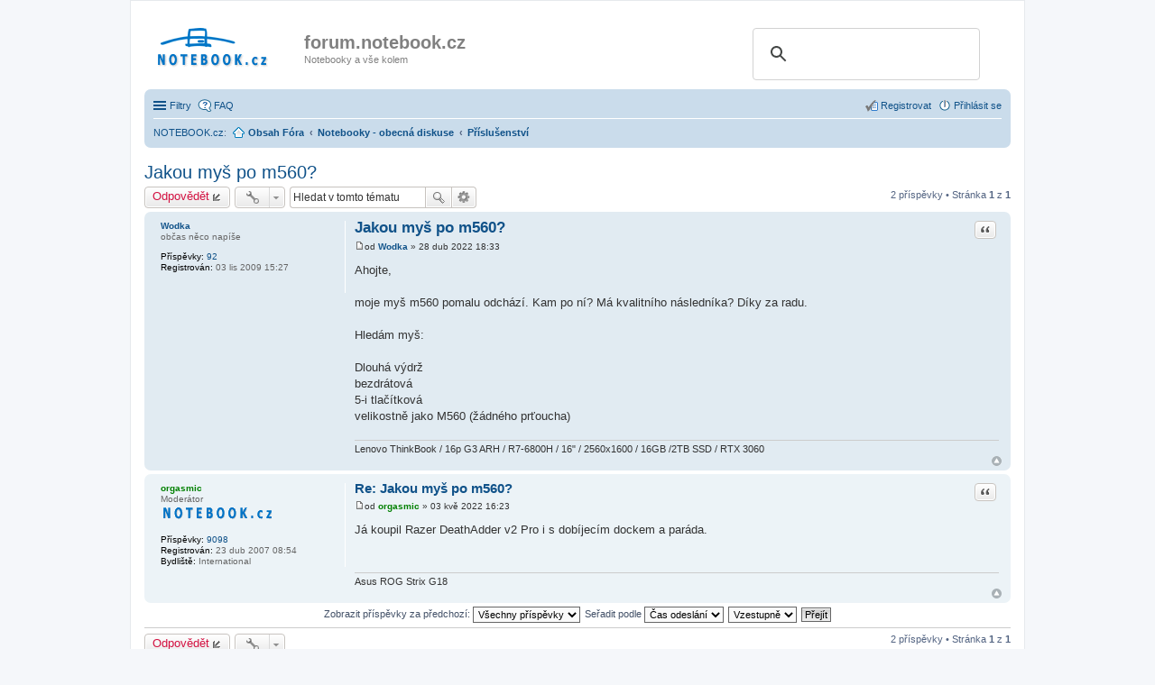

--- FILE ---
content_type: text/html; charset=UTF-8
request_url: https://forum.notebook.cz/viewtopic.php?f=25&t=58167
body_size: 23960
content:
<!DOCTYPE html>
<html dir="ltr" lang="cs-cz">
<head>
<meta charset="utf-8" />
<meta http-equiv="X-UA-Compatible" content="IE=edge">
<meta name="viewport" content="width=device-width, initial-scale=1" />

<title>Jakou myš po m560? - forum.notebook.cz</title>

	<link rel="alternate" type="application/atom+xml" title="Atom - forum.notebook.cz" href="https://forum.notebook.cz/feed.php">			<link rel="alternate" type="application/atom+xml" title="Atom - nová témata" href="https://forum.notebook.cz/feed.php?mode=topics">		<link rel="alternate" type="application/atom+xml" title="Atom - Fórum - Příslušenství" href="https://forum.notebook.cz/feed.php?f=25">	<link rel="alternate" type="application/atom+xml" title="Atom - Téma - Jakou myš po m560?" href="https://forum.notebook.cz/feed.php?f=25&amp;t=58167">	
	<link rel="canonical" href="https://forum.notebook.cz/viewtopic.php?t=58167">

<link href="./styles/prosilver/theme/stylesheet.css?assets_version=25" rel="stylesheet">
<link href="./styles/prosilver/theme/cs/stylesheet.css?assets_version=25" rel="stylesheet">
<link href="./styles/prosilver/theme/responsive.css?assets_version=25" rel="stylesheet" media="all and (max-width: 700px)">



<!--[if lte IE 9]>
	<link href="./styles/prosilver/theme/tweaks.css?assets_version=25" rel="stylesheet">
<![endif]-->





</head>
<body id="phpbb" class="nojs notouch section-viewtopic ltr " > 


<div id="wrap">
	<a id="top" class="anchor" accesskey="t"></a>
	<div id="page-header">
		<div class="headerbar" role="banner">
					<div class="inner">

			<div id="site-description">
				<a id="logo" class="logo" href="./index.php?sid=6f898abbc50fd0f5ee9ad404e5914277" title="Obsah Fóra"><span class="imageset site_logo"></span></a>
				<h1>forum.notebook.cz</h1>
				<p>Notebooky a vše kolem</p>
				<p class="skiplink"><a href="#start_here">Přejít na obsah</a></p>
			</div>

									<!-- div id="search-box" class="search-box search-header" role="search"-->
                        				<!--form action="./search.php?sid=6f898abbc50fd0f5ee9ad404e5914277" method="get" id="search">
				<fieldset>
					<input name="keywords" id="keywords" type="search" maxlength="128" title="Hledat klíčová slova" class="inputbox search tiny" size="20" value="" placeholder="Prohledat Forum …" />
					<button class="button icon-button search-icon" type="submit" title="Hledat">Hledat</button>
					<a href="./search.php?sid=6f898abbc50fd0f5ee9ad404e5914277" class="button icon-button search-adv-icon" title="Pokročilé hledání">Pokročilé hledání</a>
					<input type="hidden" name="sid" value="6f898abbc50fd0f5ee9ad404e5914277" />

				</fieldset>
				</form -->
        <div style="
        border-radius: 4px;
	display: block;
	float: right;
	margin-right: 5px;
	margin-top: 10px;
        width: 300px;
        height: 50px;"        >
                                <script async src="https://cse.google.com/cse.js?cx=56276b59ab1760557"></script>
<div class="gcse-searchbox-only" data-resultsUrl="https://notebooky-forum.notebook.cz/search/"></div>

			</div>
			
			</div>
					</div>
				<div class="navbar" role="navigation">
	<div class="inner">

	<ul id="nav-main" class="linklist bulletin" role="menubar">

		<li id="quick-links" class="small-icon responsive-menu dropdown-container" data-skip-responsive="true">
			<a href="#" class="responsive-menu-link dropdown-trigger">Filtry</a>
			<div class="dropdown hidden">
				<div class="pointer"><div class="pointer-inner"></div></div>
				<ul class="dropdown-contents" role="menu">
					
											<li class="separator"></li>
																								<li class="small-icon icon-search-unanswered"><a href="./search.php?search_id=unanswered&amp;sid=6f898abbc50fd0f5ee9ad404e5914277" role="menuitem">Témata bez odpovědí</a></li>
						<li class="small-icon icon-search-active"><a href="./search.php?search_id=active_topics&amp;sid=6f898abbc50fd0f5ee9ad404e5914277" role="menuitem">Aktivní témata</a></li>
						<li class="separator"></li>
						<li class="small-icon icon-search"><a href="./search.php?sid=6f898abbc50fd0f5ee9ad404e5914277" role="menuitem">Hledat</a></li>
					
											<li class="separator"></li>
												<li class="small-icon icon-team"><a href="./memberlist.php?mode=team&amp;sid=6f898abbc50fd0f5ee9ad404e5914277" role="menuitem">Tým</a></li>										<li class="separator"></li>

									</ul>
			</div>
		</li>
						
				<li class="small-icon icon-faq" data-skip-responsive="true">
                    <a href="./faq.php?sid=6f898abbc50fd0f5ee9ad404e5914277" rel="help" title="Často kladené otázky" role="menuitem">FAQ</a></li>

                <!--
                <li><a href="https://notebook.cz/clanky/recenze-notebook" title="Notebooky Recenze, Testy">Recenze</a></li>
                <li><a href="https://notebook.cz/benchmark/top5.php" title="TOP 5 benchmark výkony, notebooky, mobilní procesory a grafické karty">Výkony</a></li>
                -->
                
						
			<li class="small-icon icon-logout rightside"  data-skip-responsive="true"><a href="./ucp.php?mode=login&amp;sid=6f898abbc50fd0f5ee9ad404e5914277" title="Přihlásit se" accesskey="x" role="menuitem">Přihlásit se</a></li>
					<li class="small-icon icon-register rightside" data-skip-responsive="true"><a href="./ucp.php?mode=register&amp;sid=6f898abbc50fd0f5ee9ad404e5914277" role="menuitem">Registrovat</a></li>
						</ul>

	<ul id="nav-breadcrumbs" class="linklist navlinks" role="menubar">
						<li><a href="https://notebook.cz" title="NOTEBOOK.cz">NOTEBOOK.cz</a>:</li>
                <li class="small-icon icon-home breadcrumbs">
									<span class="crumb" itemtype="https://schema.org/Breadcrumb" itemscope=""><a href="./index.php?sid=6f898abbc50fd0f5ee9ad404e5914277" accesskey="h" data-navbar-reference="index" itemprop="url"><span itemprop="title">Obsah Fóra</span></a></span>
											<span class="crumb" itemtype="https://schema.org/Breadcrumb" itemscope="" data-forum-id="51"><a href="./viewforum.php?f=51&amp;sid=6f898abbc50fd0f5ee9ad404e5914277" itemprop="url"><span itemprop="title">Notebooky - obecná diskuse</span></a></span>
															<span class="crumb" itemtype="https://schema.org/Breadcrumb" itemscope="" data-forum-id="25"><a href="./viewforum.php?f=25&amp;sid=6f898abbc50fd0f5ee9ad404e5914277" itemprop="url"><span itemprop="title">Příslušenství</span></a></span>
												</li>
		
					<li class="rightside responsive-search" style="display: none;"><a href="./search.php?sid=6f898abbc50fd0f5ee9ad404e5914277" title="Zobrazit možnosti rozšířeného hledání" role="menuitem">Hledat</a></li>
			</ul>

	</div>
</div>
	</div>

	
	<a id="start_here" class="anchor"></a>
	<div id="page-body" role="main">
		
		
<h2 class="topic-title"><a href="./viewtopic.php?f=25&amp;t=58167&amp;sid=6f898abbc50fd0f5ee9ad404e5914277">Jakou myš po m560?</a></h2>
<!-- NOTE: remove the style="display: none" when you want to have the forum description on the topic body -->
<div style="display: none !important;">Diskuse o veškerém příslušenství. Brašny, externí disky, přídanvé karty, WiFi atp.<br /></div>


<div class="action-bar top">

	<div class="buttons">
		
			<a href="./posting.php?mode=reply&amp;f=25&amp;t=58167&amp;sid=6f898abbc50fd0f5ee9ad404e5914277" class="button icon-button reply-icon" title="Odeslat odpověď">
			Odpovědět		</a>
	
			</div>

		<div class="dropdown-container dropdown-button-control topic-tools">
		<span title="Nástroje tématu" class="button icon-button tools-icon dropdown-trigger dropdown-select"></span>
		<div class="dropdown hidden">
			<div class="pointer"><div class="pointer-inner"></div></div>
			<ul class="dropdown-contents">
																								<li class="small-icon icon-print"><a href="./viewtopic.php?f=25&amp;t=58167&amp;sid=6f898abbc50fd0f5ee9ad404e5914277&amp;view=print" title="Verze pro tisk" accesskey="p">Verze pro tisk</a></li>							</ul>
		</div>
	</div>
	
			<div class="search-box" role="search">
			<form method="get" id="topic-search" action="./search.php?sid=6f898abbc50fd0f5ee9ad404e5914277">
			<fieldset>
				<input class="inputbox search tiny"  type="search" name="keywords" id="search_keywords" size="20" placeholder="Hledat v&nbsp;tomto tématu" />
				<button class="button icon-button search-icon" type="submit" title="Hledat">Hledat</button>
				<a href="./search.php?sid=6f898abbc50fd0f5ee9ad404e5914277" class="button icon-button search-adv-icon" title="Pokročilé hledání">Pokročilé hledání</a>
				<input type="hidden" name="t" value="58167" />
<input type="hidden" name="sf" value="msgonly" />
<input type="hidden" name="sid" value="6f898abbc50fd0f5ee9ad404e5914277" />

			</fieldset>
			</form>
		</div>
	
			<div class="pagination">
			2 příspěvky
							&bull; Stránka <strong>1</strong> z <strong>1</strong>
					</div>
		</div>




			<div id="p390646" class="post has-profile bg2">
		<div class="inner">

		<dl class="postprofile" id="profile390646">
			<dt class="has-profile-rank no-avatar">
				<div class="avatar-container">
																			</div>
								<a href="./memberlist.php?mode=viewprofile&amp;u=15734&amp;sid=6f898abbc50fd0f5ee9ad404e5914277" class="username">Wodka</a>							</dt>

						<dd class="profile-rank">občas něco napíše</dd>			
		<dd class="profile-posts"><strong>Příspěvky:</strong> <a href="./search.php?author_id=15734&amp;sr=posts&amp;sid=6f898abbc50fd0f5ee9ad404e5914277">92</a></dd>		<dd class="profile-joined"><strong>Registrován:</strong> 03 lis 2009 15:27</dd>		
		
						
						
		</dl>

		<div class="postbody">
						<div id="post_content390646">

						<h3 class="first"><a href="#p390646">Jakou myš po m560?</a></h3>

													<ul class="post-buttons">
																																									<li>
							<a href="./posting.php?mode=quote&amp;f=25&amp;p=390646&amp;sid=6f898abbc50fd0f5ee9ad404e5914277" title="Odpovědět s&nbsp;citací" class="button icon-button quote-icon"><span>Citace</span></a>
						</li>
														</ul>
							
						<p class="author"><a href="./viewtopic.php?p=390646&amp;sid=6f898abbc50fd0f5ee9ad404e5914277#p390646"><span class="imageset icon_post_target" title="Příspěvek">Příspěvek</span></a><span class="responsive-hide">od <strong><a href="./memberlist.php?mode=viewprofile&amp;u=15734&amp;sid=6f898abbc50fd0f5ee9ad404e5914277" class="username">Wodka</a></strong> &raquo; </span>28 dub 2022 18:33 </p>
			
			
			
			<div class="content">Ahojte,<br /><br />moje myš m560 pomalu odchází. Kam po ní? Má kvalitního následníka? Díky za radu.<br /><br />Hledám myš:<br /><br />Dlouhá výdrž<br />bezdrátová<br />5-i tlačítková<br />velikostně jako M560 (žádného prťoucha)</div>

			
									
									<div id="sig390646" class="signature">Lenovo ThinkBook / 16p G3 ARH / R7-6800H / 16&quot; / 2560x1600 / 16GB /2TB SSD / RTX 3060</div>
						</div>

		</div>

				<div class="back2top"><a href="#top" class="top" title="Nahoru">Nahoru</a></div>
		
		</div>
	</div>

	<hr class="divider" />
				<div id="p390680" class="post has-profile bg1">
		<div class="inner">

		<dl class="postprofile" id="profile390680">
			<dt class="has-profile-rank no-avatar">
				<div class="avatar-container">
																			</div>
								<a href="./memberlist.php?mode=viewprofile&amp;u=1905&amp;sid=6f898abbc50fd0f5ee9ad404e5914277" style="color: #008000;" class="username-coloured">orgasmic</a>							</dt>

						<dd class="profile-rank">Moderátor<br /><img src="./images/ranks/moderator.gif" alt="Moderátor" title="Moderátor" /></dd>			
		<dd class="profile-posts"><strong>Příspěvky:</strong> <a href="./search.php?author_id=1905&amp;sr=posts&amp;sid=6f898abbc50fd0f5ee9ad404e5914277">9098</a></dd>		<dd class="profile-joined"><strong>Registrován:</strong> 23 dub 2007 08:54</dd>		
		
											<dd class="profile-custom-field profile-phpbb_location"><strong>Bydliště:</strong> International</dd>
							
						
		</dl>

		<div class="postbody">
						<div id="post_content390680">

						<h3 ><a href="#p390680">Re: Jakou myš po m560?</a></h3>

													<ul class="post-buttons">
																																									<li>
							<a href="./posting.php?mode=quote&amp;f=25&amp;p=390680&amp;sid=6f898abbc50fd0f5ee9ad404e5914277" title="Odpovědět s&nbsp;citací" class="button icon-button quote-icon"><span>Citace</span></a>
						</li>
														</ul>
							
						<p class="author"><a href="./viewtopic.php?p=390680&amp;sid=6f898abbc50fd0f5ee9ad404e5914277#p390680"><span class="imageset icon_post_target" title="Příspěvek">Příspěvek</span></a><span class="responsive-hide">od <strong><a href="./memberlist.php?mode=viewprofile&amp;u=1905&amp;sid=6f898abbc50fd0f5ee9ad404e5914277" style="color: #008000;" class="username-coloured">orgasmic</a></strong> &raquo; </span>03 kvě 2022 16:23 </p>
			
			
			
			<div class="content">Já koupil Razer DeathAdder v2 Pro i s dobíjecím dockem a paráda.</div>

			
									
									<div id="sig390680" class="signature">Asus ROG Strix G18</div>
						</div>

		</div>

				<div class="back2top"><a href="#top" class="top" title="Nahoru">Nahoru</a></div>
		
		</div>
	</div>

	<hr class="divider" />
	

	<form id="viewtopic" method="post" action="./viewtopic.php?f=25&amp;t=58167&amp;sid=6f898abbc50fd0f5ee9ad404e5914277">
	<fieldset class="display-options" style="margin-top: 0; ">
				<label>Zobrazit příspěvky za předchozí: <select name="st" id="st"><option value="0" selected="selected">Všechny příspěvky</option><option value="1">1 den</option><option value="7">7 dní</option><option value="14">2 týdny</option><option value="30">1 měsíc</option><option value="90">3 měsíce</option><option value="180">6 měsíců</option><option value="365">1 rok</option></select></label>
		<label>Seřadit podle <select name="sk" id="sk"><option value="a">Autor</option><option value="t" selected="selected">Čas odeslání</option><option value="s">Předmět</option></select></label> <label><select name="sd" id="sd"><option value="a" selected="selected">Vzestupně</option><option value="d">Sestupně</option></select></label>
		<input type="submit" name="sort" value="Přejít" class="button2" />
			</fieldset>
	</form>
	<hr />

<div class="action-bar bottom">
	<div class="buttons">
		
			<a href="./posting.php?mode=reply&amp;f=25&amp;t=58167&amp;sid=6f898abbc50fd0f5ee9ad404e5914277" class="button icon-button reply-icon" title="Odeslat odpověď">
			Odpovědět		</a>
	
			</div>

		<div class="dropdown-container dropdown-button-control topic-tools">
		<span title="Nástroje tématu" class="button icon-button tools-icon dropdown-trigger dropdown-select"></span>
		<div class="dropdown hidden">
			<div class="pointer"><div class="pointer-inner"></div></div>
			<ul class="dropdown-contents">
																								<li class="small-icon icon-print"><a href="./viewtopic.php?f=25&amp;t=58167&amp;sid=6f898abbc50fd0f5ee9ad404e5914277&amp;view=print" title="Verze pro tisk" accesskey="p">Verze pro tisk</a></li>							</ul>
		</div>
	</div>

		
	
			<div class="pagination">
			2 příspěvky
							&bull; Stránka <strong>1</strong> z <strong>1</strong>
					</div>
		<div class="clear"></div>
</div>


	<p class="jumpbox-return"><a href="./viewforum.php?f=25&amp;sid=6f898abbc50fd0f5ee9ad404e5914277" class="left-box arrow-left" accesskey="r">Zpět na „Příslušenství“</a></p>


	<div class="dropdown-container dropdown-container-right dropdown-up dropdown-left dropdown-button-control" id="jumpbox">
		<span title="Přejít na" class="dropdown-trigger button dropdown-select">
			Přejít na		</span>
		<div class="dropdown hidden">
			<div class="pointer"><div class="pointer-inner"></div></div>
			<ul class="dropdown-contents">
																			<li><a href="./viewforum.php?f=50&amp;sid=6f898abbc50fd0f5ee9ad404e5914277">Oznámení</a></li>
																<li>&nbsp; &nbsp;<a href="./viewforum.php?f=28&amp;sid=6f898abbc50fd0f5ee9ad404e5914277">ZÁKLADNÍ PRAVIDLA, oznámení, upozornění, důležité ...</a></li>
																<li>&nbsp; &nbsp;<a href="./viewforum.php?f=18&amp;sid=6f898abbc50fd0f5ee9ad404e5914277">Vzkazy pro admina</a></li>
																<li><a href="./viewforum.php?f=51&amp;sid=6f898abbc50fd0f5ee9ad404e5914277">Notebooky - obecná diskuse</a></li>
																<li>&nbsp; &nbsp;<a href="./viewforum.php?f=32&amp;sid=6f898abbc50fd0f5ee9ad404e5914277">Jaký vybrat notebook</a></li>
																<li>&nbsp; &nbsp;<a href="./viewforum.php?f=21&amp;sid=6f898abbc50fd0f5ee9ad404e5914277">Diskuse k článkům</a></li>
																<li>&nbsp; &nbsp;<a href="./viewforum.php?f=26&amp;sid=6f898abbc50fd0f5ee9ad404e5914277">Hardware</a></li>
																<li>&nbsp; &nbsp;<a href="./viewforum.php?f=25&amp;sid=6f898abbc50fd0f5ee9ad404e5914277">Příslušenství</a></li>
																<li>&nbsp; &nbsp;<a href="./viewforum.php?f=15&amp;sid=6f898abbc50fd0f5ee9ad404e5914277">Ostatní náměty k diskusi</a></li>
																<li><a href="./viewforum.php?f=52&amp;sid=6f898abbc50fd0f5ee9ad404e5914277">Notebooky - operační systémy a software</a></li>
																<li>&nbsp; &nbsp;<a href="./viewforum.php?f=33&amp;sid=6f898abbc50fd0f5ee9ad404e5914277">Windows 11, 10, 8 / 8.1, 7, Vista, XP i starší</a></li>
																<li>&nbsp; &nbsp;<a href="./viewforum.php?f=39&amp;sid=6f898abbc50fd0f5ee9ad404e5914277">Notebooky a hry</a></li>
																<li>&nbsp; &nbsp;<a href="./viewforum.php?f=27&amp;sid=6f898abbc50fd0f5ee9ad404e5914277">Software (nejen) pro notebooky</a></li>
																<li>&nbsp; &nbsp;<a href="./viewforum.php?f=34&amp;sid=6f898abbc50fd0f5ee9ad404e5914277">LINUX a další OS</a></li>
																<li><a href="./viewforum.php?f=53&amp;sid=6f898abbc50fd0f5ee9ad404e5914277">Notebooky - značky - kluby uživatelů</a></li>
																<li>&nbsp; &nbsp;<a href="./viewforum.php?f=1&amp;sid=6f898abbc50fd0f5ee9ad404e5914277">notebooky Acer</a></li>
																<li>&nbsp; &nbsp;<a href="./viewforum.php?f=17&amp;sid=6f898abbc50fd0f5ee9ad404e5914277">notebooky Apple</a></li>
																<li>&nbsp; &nbsp;<a href="./viewforum.php?f=2&amp;sid=6f898abbc50fd0f5ee9ad404e5914277">notebooky Asus</a></li>
																<li>&nbsp; &nbsp;<a href="./viewforum.php?f=19&amp;sid=6f898abbc50fd0f5ee9ad404e5914277">notebooky DELL</a></li>
																<li>&nbsp; &nbsp;<a href="./viewforum.php?f=9&amp;sid=6f898abbc50fd0f5ee9ad404e5914277">notebooky Dynabook (dříve Toshiba)</a></li>
																<li>&nbsp; &nbsp;<a href="./viewforum.php?f=5&amp;sid=6f898abbc50fd0f5ee9ad404e5914277">notebooky Fujitsu (dříve Fujitsu Siemens)</a></li>
																<li>&nbsp; &nbsp;<a href="./viewforum.php?f=6&amp;sid=6f898abbc50fd0f5ee9ad404e5914277">notebooky HP (dříve Hewlett-Packard)</a></li>
																<li>&nbsp; &nbsp;<a href="./viewforum.php?f=7&amp;sid=6f898abbc50fd0f5ee9ad404e5914277">notebooky Lenovo (dříve IBM)</a></li>
																<li>&nbsp; &nbsp;<a href="./viewforum.php?f=36&amp;sid=6f898abbc50fd0f5ee9ad404e5914277">notebooky MSI</a></li>
																<li>&nbsp; &nbsp;<a href="./viewforum.php?f=10&amp;sid=6f898abbc50fd0f5ee9ad404e5914277">notebooky UMAX</a></li>
																<li>&nbsp; &nbsp;<a href="./viewforum.php?f=20&amp;sid=6f898abbc50fd0f5ee9ad404e5914277">notebooky - ostatní značky</a></li>
																<li><a href="./viewforum.php?f=54&amp;sid=6f898abbc50fd0f5ee9ad404e5914277">Notebooky bazar</a></li>
																<li>&nbsp; &nbsp;<a href="./viewforum.php?f=3&amp;sid=6f898abbc50fd0f5ee9ad404e5914277">Nabídka</a></li>
																<li>&nbsp; &nbsp;<a href="./viewforum.php?f=4&amp;sid=6f898abbc50fd0f5ee9ad404e5914277">Poptávka</a></li>
																<li><a href="./viewforum.php?f=55&amp;sid=6f898abbc50fd0f5ee9ad404e5914277">Notebooky - značky ukončené v ČR nebo celosvětově</a></li>
																<li>&nbsp; &nbsp;<a href="./viewforum.php?f=46&amp;sid=6f898abbc50fd0f5ee9ad404e5914277">notebooky Packard Bell</a></li>
																<li>&nbsp; &nbsp;<a href="./viewforum.php?f=45&amp;sid=6f898abbc50fd0f5ee9ad404e5914277">notebooky Samsung</a></li>
																<li>&nbsp; &nbsp;<a href="./viewforum.php?f=8&amp;sid=6f898abbc50fd0f5ee9ad404e5914277">notebooky SONY</a></li>
																<li>&nbsp; &nbsp;<a href="./viewforum.php?f=29&amp;sid=6f898abbc50fd0f5ee9ad404e5914277">notebooky VBI</a></li>
																<li><a href="./viewforum.php?f=56&amp;sid=6f898abbc50fd0f5ee9ad404e5914277">Tablety a vše kolem</a></li>
																<li>&nbsp; &nbsp;<a href="./viewforum.php?f=47&amp;sid=6f898abbc50fd0f5ee9ad404e5914277">Výběr tabletu</a></li>
																<li>&nbsp; &nbsp;<a href="./viewforum.php?f=48&amp;sid=6f898abbc50fd0f5ee9ad404e5914277">Používání tabletu</a></li>
																<li><a href="./viewforum.php?f=57&amp;sid=6f898abbc50fd0f5ee9ad404e5914277">Ostatní</a></li>
																<li>&nbsp; &nbsp;<a href="./viewforum.php?f=30&amp;sid=6f898abbc50fd0f5ee9ad404e5914277">Smetiště</a></li>
										</ul>
		</div>
	</div>


	<div class="stat-block online-list">
		<h3>Kdo je online</h3>
		<p>Uživatelé prohlížející si toto fórum: Žádní registrovaní uživatelé a 2 hosti</p>
	</div>

			</div>


<div id="page-footer" role="contentinfo">
	<div class="navbar" role="navigation">
	<div class="inner">

	<ul id="nav-footer" class="linklist bulletin" role="menubar">
		<li class="small-icon icon-home breadcrumbs">
									<span class="crumb"><a href="./index.php?sid=6f898abbc50fd0f5ee9ad404e5914277" data-navbar-reference="index">Obsah Fóra</a></span>
					</li>
		
				<li class="rightside">Všechny časy jsou v <abbr title="Evropa/Praha">UTC+01:00</abbr></li>
							<li class="small-icon icon-delete-cookies rightside"><a href="./ucp.php?mode=delete_cookies&amp;sid=6f898abbc50fd0f5ee9ad404e5914277" data-ajax="true" data-refresh="true" role="menuitem">Smazat všechny cookies z fóra</a></li>
									<li class="small-icon icon-team rightside" data-last-responsive="true"><a href="./memberlist.php?mode=team&amp;sid=6f898abbc50fd0f5ee9ad404e5914277" role="menuitem">Tým</a></li>				<li class="small-icon icon-contact rightside" data-last-responsive="true"><a href="./memberlist.php?mode=contactadmin&amp;sid=6f898abbc50fd0f5ee9ad404e5914277" role="menuitem">Kontaktujte nás</a></li>	</ul>

	</div>
</div>

	<div class="copyright">
				Založeno na <a href="https://www.phpbb.com/">phpBB</a>&reg; Forum Software &copy; phpBB Limited
		<br />Český překlad – <a href="https://www.phpbb.cz/">phpBB.cz</a>					</div>
        <hr><p style = "font-size: 12px; text-align: center">Používáme cookies pro lepší funkčnost obsahu. Personalizace inzerce je zakázána.</p>
	<div id="darkenwrapper" data-ajax-error-title="Chyba AJAXu" data-ajax-error-text="Během zpracování vašeho požadavku došlo k chybě." data-ajax-error-text-abort="Uživatel přerušil požadavek." data-ajax-error-text-timeout="Vypršel časový limit pro váš požadavek. Zopakujte, prosím, vaši akci." data-ajax-error-text-parsererror="Během odesílání požadavku došlo k neznámé chybě a server vrátil neplatnou odpověď.">
		<div id="darken">&nbsp;</div>
	</div>

	<div id="phpbb_alert" class="phpbb_alert" data-l-err="Chyba" data-l-timeout-processing-req="Vypršel časový limit žádosti.">
		<a href="#" class="alert_close"></a>
		<h3 class="alert_title">&nbsp;</h3><p class="alert_text"></p>
	</div>
	<div id="phpbb_confirm" class="phpbb_alert">
		<a href="#" class="alert_close"></a>
		<div class="alert_text"></div>
	</div>
</div>

</div>

<div>
	<a id="bottom" class="anchor" accesskey="z"></a>
	</div>

<script type="text/javascript" src="./assets/javascript/jquery.min.js?assets_version=25"></script>
<script type="text/javascript" src="./assets/javascript/core.js?assets_version=25"></script>


<script type="text/javascript" src="./styles/prosilver/template/forum_fn.js?assets_version=25"></script>

<script type="text/javascript" src="./styles/prosilver/template/ajax.js?assets_version=25"></script>




</body>
</html>
